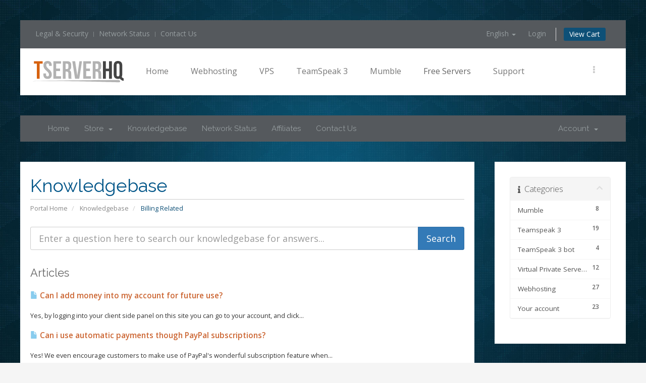

--- FILE ---
content_type: text/html; charset=utf-8
request_url: https://tserverhq.com/clients/knowledgebase/18/Billing-Related
body_size: 8970
content:
<!DOCTYPE html>
<html lang="en">
    <head>
        <meta charset="utf-8" />
        <meta http-equiv="X-UA-Compatible" content="IE=edge">
        <meta name="viewport" content="width=device-width, initial-scale=1">
        <title>Knowledgebase - TserverHQ</title>

        <!-- Styling -->
<link href="//fonts.googleapis.com/css?family=Open+Sans:300,400,600|Raleway:400,700" rel="stylesheet">
<link href="/clients/templates/tshqsix/css/all.min.css?v=c5c745" rel="stylesheet">
<link href="/clients/assets/css/font-awesome.min.css" rel="stylesheet">

<!-----------------------------Custom Additions--------------------------->
<link href="/clients/templates/tshqsix/css/overrides.css" rel="stylesheet">
<link href="/clients/templates/tshqsix/css/styles.css" rel="stylesheet">
<link href="/clients/templates/tshqsix/css/theme.css" rel="stylesheet">
<!-----------------------------Custom Additions--------------------------->

<!-- HTML5 Shim and Respond.js IE8 support of HTML5 elements and media queries -->
<!-- WARNING: Respond.js doesn't work if you view the page via file:// -->
<!--[if lt IE 9]>
  <script src="https://oss.maxcdn.com/libs/html5shiv/3.7.0/html5shiv.js"></script>
  <script src="https://oss.maxcdn.com/libs/respond.js/1.4.2/respond.min.js"></script>
<![endif]-->

<script type="text/javascript">
    var csrfToken = 'e3a9bd725c282c0548666daf0194b2b6a129d0fd',
        markdownGuide = 'Markdown Guide',
        locale = 'en',
        saved = 'saved',
        saving = 'autosaving',
        whmcsBaseUrl = "/clients",
        requiredText = 'Required',
        recaptchaSiteKey = "";
</script>

<!-----------------------------Custom JS Additions---------------------->

<script defer src="https://d3d22p1vke9wyr.cloudfront.net/assets/js/uikit-ecb573af.js" type="text/javascript"></script>
<script src="/clients/templates/tshqsix/js/autocomplete.js"></script>
<script defer src="https://d3d22p1vke9wyr.cloudfront.net/assets/js/uikit.js"></script>
<script defer src="https://d3d22p1vke9wyr.cloudfront.net/assets/js/social.js"></script>
<script defer src="https://d3d22p1vke9wyr.cloudfront.net/assets/js/theme.js"></script>

<!-- Custom Styling -->

<link rel="stylesheet" href="/clients/templates/tshqsix/css/custom.css">
<script src="/clients/templates/tshqsix/js/scripts.min.js?v=c5c745"></script>

        
        <script>
            jQuery(document).ready(function () {
                jQuery('.uk-dropdown').attr('style', 'top: 40px; left: 0px;');

                        });
        </script>

    
<!-- Dynamic Template Compatibility -->
<!-- Please update your theme to include or have a comment on the following to negate dynamic inclusion -->
<link rel="stylesheet" type="text/css" href="/clients/assets/css/fontawesome-all.min.css" />

</head>
    <body data-phone-cc-input="1">

        

                <div class="uk-container uk-container-center">
            <div class="tm-header">
                <div class="tm-toolbar uk-clearfix uk-hidden-small">

                    <div class="uk-float-left">
                        <div class="uk-panel"><ul class="uk-subnav uk-subnav-line">
                                <li><a href="/legal">Legal &amp; Security</a></li>
                                <li><a href="https://tserverhq.com/clients/serverstatus.php">Network Status</a></li>
                                <li><a href="/support">Contact Us</a></li></ul>
                        </div>
                    </div>

                    <div class="uk-float-right">
                        <div class="uk-panel">
                            <!-- Top Bar -->
                                                        <ul class="top-nav">
                            <li>
                    <a href="#" class="choose-language" data-toggle="popover" id="languageChooser">
                        English
                        <b class="caret"></b>
                    </a>
                    <div id="languageChooserContent" class="hidden">
                        <ul>
                                                            <li>
                                    <a href="/clients/knowledgebase/18/Billing-Related?language=arabic">العربية</a>
                                </li>
                                                            <li>
                                    <a href="/clients/knowledgebase/18/Billing-Related?language=azerbaijani">Azerbaijani</a>
                                </li>
                                                            <li>
                                    <a href="/clients/knowledgebase/18/Billing-Related?language=catalan">Català</a>
                                </li>
                                                            <li>
                                    <a href="/clients/knowledgebase/18/Billing-Related?language=chinese">中文</a>
                                </li>
                                                            <li>
                                    <a href="/clients/knowledgebase/18/Billing-Related?language=croatian">Hrvatski</a>
                                </li>
                                                            <li>
                                    <a href="/clients/knowledgebase/18/Billing-Related?language=czech">Čeština</a>
                                </li>
                                                            <li>
                                    <a href="/clients/knowledgebase/18/Billing-Related?language=danish">Dansk</a>
                                </li>
                                                            <li>
                                    <a href="/clients/knowledgebase/18/Billing-Related?language=dutch">Nederlands</a>
                                </li>
                                                            <li>
                                    <a href="/clients/knowledgebase/18/Billing-Related?language=english">English</a>
                                </li>
                                                            <li>
                                    <a href="/clients/knowledgebase/18/Billing-Related?language=estonian">Estonian</a>
                                </li>
                                                            <li>
                                    <a href="/clients/knowledgebase/18/Billing-Related?language=farsi">Persian</a>
                                </li>
                                                            <li>
                                    <a href="/clients/knowledgebase/18/Billing-Related?language=french">Français</a>
                                </li>
                                                            <li>
                                    <a href="/clients/knowledgebase/18/Billing-Related?language=german">Deutsch</a>
                                </li>
                                                            <li>
                                    <a href="/clients/knowledgebase/18/Billing-Related?language=hebrew">עברית</a>
                                </li>
                                                            <li>
                                    <a href="/clients/knowledgebase/18/Billing-Related?language=hungarian">Magyar</a>
                                </li>
                                                            <li>
                                    <a href="/clients/knowledgebase/18/Billing-Related?language=italian">Italiano</a>
                                </li>
                                                            <li>
                                    <a href="/clients/knowledgebase/18/Billing-Related?language=macedonian">Macedonian</a>
                                </li>
                                                            <li>
                                    <a href="/clients/knowledgebase/18/Billing-Related?language=norwegian">Norwegian</a>
                                </li>
                                                            <li>
                                    <a href="/clients/knowledgebase/18/Billing-Related?language=portuguese-br">Português</a>
                                </li>
                                                            <li>
                                    <a href="/clients/knowledgebase/18/Billing-Related?language=portuguese-pt">Português</a>
                                </li>
                                                            <li>
                                    <a href="/clients/knowledgebase/18/Billing-Related?language=romanian">Română</a>
                                </li>
                                                            <li>
                                    <a href="/clients/knowledgebase/18/Billing-Related?language=russian">Русский</a>
                                </li>
                                                            <li>
                                    <a href="/clients/knowledgebase/18/Billing-Related?language=spanish">Español</a>
                                </li>
                                                            <li>
                                    <a href="/clients/knowledgebase/18/Billing-Related?language=swedish">Svenska</a>
                                </li>
                                                            <li>
                                    <a href="/clients/knowledgebase/18/Billing-Related?language=turkish">Türkçe</a>
                                </li>
                                                            <li>
                                    <a href="/clients/knowledgebase/18/Billing-Related?language=ukranian">Українська</a>
                                </li>
                                                    </ul>
                    </div>
                </li>
                                        <li>
                    <a href="/clients/clientarea.php">Login</a>
                </li>
                                <li class="primary-action">
                    <a href="/clients/cart.php?a=view" class="btn">
                        View Cart
                    </a>
                </li>
                                </ul>
                        </div>
                    </div>

                </div>

                <nav class="tm-navbar uk-navbar">
                    <a class="tm-logo uk-float-left uk-hidden-small" href="https://tserverhq.com"><img src="/clients/templates/tshqsix/img/TSHQ_Logo_BLK.svg" width="180" height="48" alt="TserverHQ Server Hosting"></a>
                    <ul class="uk-navbar-nav uk-visible-large">
                        <li class="uk-parent" data-uk-dropdown="{'preventflip':'y'}" aria-haspopup="true" aria-expanded="false">
                            <a href="/">Home</a>
                            <div class="uk-dropdown uk-dropdown-navbar uk-dropdown-width-2">
                                <div class="uk-grid uk-dropdown-grid">
                                    <div class="uk-width-1-2">
                                        <ul class="uk-nav uk-nav-navbar">
                                            <li><a href="/home/we-beat-any-price"><i class="uk-icon-check"></i> We Beat Any Price!</a></li>
                                            <li><a href="/home/30-day-guarantee"><i class="uk-icon-check"></i> 30 day guarantee</a></li>
                                            <li><a href="/home/instant-setup"><i class="uk-icon-check"></i> Instant Setup</a></li>
                                            <li><a href="/home/verified-safe"><i class="uk-icon-check"></i> Verified Safe</a></li>
                                            <li><a href="/home/group-pay"><i class="uk-icon-check"></i> Group Pay</a></li>
                                        </ul>
                                    </div>
                                    <div class="uk-width-1-2">
                                        <ul class="uk-nav uk-nav-navbar">
                                            <li><a href="/home/increase-or-decrease-users-at-anytime"><i class="uk-icon-check"></i> Change Size Instantly</a></li>
                                            <li><a href="/home/custom-panel"><i class="uk-icon-check"></i> Custom Panels</a></li>
                                            <li><a href="#"><i class="uk-icon-check"></i> No Hidden Charges</a></li>
                                            <li><a href="/support"><i class="uk-icon-check"></i> 24 Hour Support</a></li>
                                            <li><a href="/home/sla"><i class="uk-icon-check"></i> 99.8% Uptime SLA</a></li>
                                        </ul>
                                    </div>
                                </div>
                            </div>
                        </li>
                        <li class="uk-parent" data-uk-dropdown="{'preventflip':'y'}" aria-haspopup="true" aria-expanded="false">
                            <a href="/webhosting">Webhosting</a>
                            <div class="uk-dropdown uk-dropdown-navbar uk-dropdown-width-2">
                                <div class="uk-grid uk-dropdown-grid">
                                    <div class="uk-width-1-2">
                                        <ul class="uk-nav uk-nav-navbar">
                                            <li><a href="/webhosting">Webhosting Prices</a></li>
                                            <li><a href="/webhosting/ssl-certificates">Free SSL Certificates</a></li>
                                        </ul>
                                    </div>
                                    <div class="uk-width-1-2">
                                        <ul class="uk-nav uk-nav-navbar">
                                            <li>
                                                <a href="/webhosting/free-voice-server">Free Voice Server
                                                    <div>Ts3 or Mumble!</div>
                                                </a>
                                            </li>
                                            <li>
                                                <a href="/teamspeak-3-server/teamspeak-3-no-port-service">Free Ts3 No-Port
                                                    <div>Use your domain!</div>
                                                </a>
                                            </li>
                                        </ul>
                                    </div>
                                </div>
                            </div>
                        </li>
                        <li class="uk-parent" data-uk-dropdown="{'preventflip':'y'}" aria-haspopup="true" aria-expanded="false">
                            <a href="/teamspeak-3-server/teamspeak-3-vps">VPS</a>
                            <div class="uk-dropdown uk-dropdown-navbar uk-dropdown-width-2">
                                <div class="uk-grid uk-dropdown-grid">
                                    <div class="uk-width-1-2">
                                        <ul class="uk-nav uk-nav-navbar">
                                            <li><a href="/teamspeak-3-server/teamspeak-3-vps">Voice Server VPS</a></li>
                                            <li><a href="/vps/game-server-vps">Gamer Server VPS</a></li>
                                            <li><a href="https://tserverhq.com/clients/knowledgebase/21/Virtual-Private-Servers-VPS">VPS Guides</a></li>
                                        </ul>
                                    </div>
                                    <div class="uk-width-1-2">
                                        <ul class="uk-nav uk-nav-navbar">
                                            <li><a href="/vps/fully-managed">Fully Managed Support</a></li>
                                            <li><a href="/vps/server-monitoring">Server Monitoring</a></li>
                                        </ul>
                                    </div>
                                </div>
                            </div>
                        </li>
                        <li class="uk-parent" data-uk-dropdown="{'preventflip':'y'}" aria-haspopup="true" aria-expanded="false">
                            <a href="/teamspeak-3-server">TeamSpeak 3</a>
                            <div class="uk-dropdown uk-dropdown-navbar uk-dropdown-width-2">
                                <div class="uk-grid uk-dropdown-grid">
                                    <div class="uk-width-1-2">
                                        <ul class="uk-nav uk-nav-navbar">
                                            <li><a href="/teamspeak-3-server">TeamSpeak 3 pricing</a></li>
                                            <li><a href="/teamspeak-3-server/teamspeak-for-smartphones">TeamSpeak Phone App</a></li>
                                            <li><a href="https://tserverhq.com/clients/knowledgebase/12/Teamspeak-3">TeamSpeak 3 Guides</a></li>
                                            <li><a href="https://www.teamspeak.com/downloads">TeamSpeak 3 Download</a></li>
                                        </ul>
                                    </div>
                                    <div class="uk-width-1-2">
                                        <ul class="uk-nav uk-nav-navbar">
                                            <li>
                                                <a href="/teamspeak-3-server/teamspeak-3-vps">TeamSpeak 3 VPS
                                                    <div>host your own teamspeak!</div>
                                                </a>
                                            </li>
                                            <li>
                                                <a href="/teamspeak-3-server/teamspeak-3-no-port-service">No-Port Service
                                                    <div>Never use a port again!</div>
                                                </a>
                                            </li>
                                            <li>
                                                <a href="/teamspeak-3-server/ts3-bot">TeamSpeak3 Bot
                                                    <div>Automate your server!</div>
                                                </a>
                                            </li>
                                        </ul>
                                    </div>
                                </div>
                            </div>
                        </li>
                        <li class="uk-parent" data-uk-dropdown="{'preventflip':'y'}" aria-haspopup="true" aria-expanded="false">
                            <a href="/mumble-server">Mumble</a>
                            <div class="uk-dropdown uk-dropdown-navbar uk-dropdown-width-1">
                                <div class="uk-grid uk-dropdown-grid">
                                    <div class="uk-width-1-1">
                                        <ul class="uk-nav uk-nav-navbar">
                                            <li><a href="/mumble-server">Mumble Pricing</a></li>
                                            <li><a href="https://tserverhq.com/clients/downloads/3/Download-Mumble">Mumble Download</a></li>
                                            <li><a href="/mumble-server/mumble-for-android">Mumble for Android</a></li>
                                            <li><a href="https://tserverhq.com/clients/knowledgebase/6/Mumble">Mumble Guides</a></li>
                                        </ul>
                                    </div>
                                </div>
                            </div>
                        </li>
                        <li class="uk-active"><a href="/free-servers">Free Servers</a></li>
                        <li class="uk-parent" data-uk-dropdown="{'preventflip':'y'}" aria-haspopup="true" aria-expanded="false">
                            <a href="/support">Support</a>
                            <div class="uk-dropdown uk-dropdown-navbar uk-dropdown-width-1">
                                <div class="uk-grid uk-dropdown-grid">
                                    <div class="uk-width-1-1">
                                        <ul class="uk-nav uk-nav-navbar">
                                            <li><a href="https://tserverhq.com/clients/knowledgebase">Knowledgebase</a></li>
                                            <li><a href="https://tserverhq.com/clients/supporttickets.php">View support tickets</a></li>
                                            <li><a href="https://tserverhq.com/clients/submitticket.php">Open new ticket</a></li>
                                        </ul>
                                    </div>
                                </div>
                            </div>
                        </li>
                    </ul>
                    <div class="uk-navbar-flip">
                        <div class="uk-flex uk-flex-middle uk-navbar-content tm-navbar-more uk-visible-large" data-uk-dropdown="{mode:'click'}">
                            <a class="uk-link-reset"></a>
                            <div class="uk-dropdown uk-dropdown-flip">
                                <div class="">
                                    <h3 class="uk-panel-title">Login Areas</h3>
                                    <div class="uk-grid">
                                        <div class="uk-width-1-1">
                                            <ul class="uk-nav uk-nav-navbar">
                                                <li><a href="https://tserverhq.com/clients/clientarea.php">Billing & Support Area</a></li>
                                                <li class="uk-nav-header">Products</li>
                                                <li>
                                                    <a href="https://tserverhq.com/clients/clientarea.php?action=services">Webhosting
                                                        <div class="uk-text-small uk-text-muted">or yourdomain.com/cpanel</div>
                                                    </a>
                                                </li>
                                                <li>
                                                    <a href="https://server.tserverhq.com">Voice Control Panel
                                                        <div class="uk-text-small uk-text-muted">For all voice server types.</div>
                                                    </a>
                                                </li>
                                                <li>
                                                    <a href="https://tserverhq.com/bot">TS3 Bot</a>
                                                    <div class="uk-text-small uk-text-muted">TeamSpeak 3 Bot Login.</div>
                                                </li>
                                            </ul>
                                        </div>
                                    </div>
                                </div>
                            </div>
                        </div>
                    </div>
                    <a href="#offcanvas" class="uk-navbar-toggle uk-navbar-flip uk-padding-remove uk-hidden-large" data-uk-offcanvas=""></a>
                    <div class="uk-navbar-content uk-padding-remove uk-visible-small">
                        <a class="tm-logo-small uk-float-left" href="https://tserverhq.com">
                            <img src="/clients/templates/tshqsix/img/TSHQ_Logo_BLK.svg" width="160" height="39" alt="TserverHQ Hosting">
                        </a>
                    </div>
                </nav>
            </div>

            <section id="main-menu">

                <nav id="nav" class="navku navbar navbar-default navbar-main tm-toolbar uk-clearfix" role="navigation" style="margin-top:40px;border-radius: 0px;">
                    <div class="">
                        <!-- Brand and toggle get grouped for better mobile display -->
                        <div class="navbar-header">
                            <button type="button" class="navbar-toggle" data-toggle="collapse" data-target="#primary-nav">
                                <span class="sr-only">Toggle navigation</span>
                                <span class="icon-bar"></span>
                                <span class="icon-bar"></span>
                                <span class="icon-bar"></span>
                            </button>
                        </div>

                        <!-- Collect the nav links, forms, and other content for toggling -->
                        <div class="collapse navbar-collapse" id="primary-nav">

                            <ul class="nav navbar-nav">

                                    <li menuItemName="Home" class="" id="Primary_Navbar-Home">
        <a href="/clients/index.php">
                        Home
                                </a>
            </li>
    <li menuItemName="Store" class="dropdown" id="Primary_Navbar-Store">
        <a class="dropdown-toggle" data-toggle="dropdown" href="#">
                        Store
                        &nbsp;<b class="caret"></b>        </a>
                    <ul class="dropdown-menu">
                            <li menuItemName="Browse Products Services" id="Primary_Navbar-Store-Browse_Products_Services">
                    <a href="/clients/cart.php">
                                                Browse All
                                            </a>
                </li>
                            <li menuItemName="Shop Divider 1" class="nav-divider" id="Primary_Navbar-Store-Shop_Divider_1">
                    <a href="">
                                                -----
                                            </a>
                </li>
                            <li menuItemName="Voice Servers" id="Primary_Navbar-Store-Voice_Servers">
                    <a href="/clients/cart.php?gid=4">
                                                Voice Servers
                                            </a>
                </li>
                            <li menuItemName="Web Hosting" id="Primary_Navbar-Store-Web_Hosting">
                    <a href="/clients/cart.php?gid=5">
                                                Web Hosting
                                            </a>
                </li>
                            <li menuItemName="Bots" id="Primary_Navbar-Store-Bots">
                    <a href="/clients/cart.php?gid=7">
                                                Bots
                                            </a>
                </li>
                            <li menuItemName="SSL Certificates" id="Primary_Navbar-Store-SSL_Certificates">
                    <a href="/clients/cart.php?gid=6">
                                                SSL Certificates
                                            </a>
                </li>
                            <li menuItemName="VPS / Dedicated" id="Primary_Navbar-Store-VPS___Dedicated">
                    <a href="/clients/cart.php?gid=8">
                                                VPS / Dedicated
                                            </a>
                </li>
                            <li menuItemName="Register a New Domain" id="Primary_Navbar-Store-Register_a_New_Domain">
                    <a href="/clients/cart.php?a=add&domain=register">
                                                Register a New Domain
                                            </a>
                </li>
                            <li menuItemName="Transfer a Domain to Us" id="Primary_Navbar-Store-Transfer_a_Domain_to_Us">
                    <a href="/clients/cart.php?a=add&domain=transfer">
                                                Transfer Domains to Us
                                            </a>
                </li>
                        </ul>
            </li>
    <li menuItemName="Knowledgebase" class="" id="Primary_Navbar-Knowledgebase">
        <a href="/clients/knowledgebase">
                        Knowledgebase
                                </a>
            </li>
    <li menuItemName="Network Status" class="" id="Primary_Navbar-Network_Status">
        <a href="/clients/serverstatus.php">
                        Network Status
                                </a>
            </li>
    <li menuItemName="Affiliates" class="" id="Primary_Navbar-Affiliates">
        <a href="/clients/affiliates.php">
                        Affiliates
                                </a>
            </li>
    <li menuItemName="Contact Us" class="" id="Primary_Navbar-Contact_Us">
        <a href="/clients/contact.php">
                        Contact Us
                                </a>
            </li>

                            </ul>

                            <ul class="nav navbar-nav navbar-right">

                                    <li menuItemName="Account" class="dropdown" id="Secondary_Navbar-Account">
        <a class="dropdown-toggle" data-toggle="dropdown" href="#">
                        Account
                        &nbsp;<b class="caret"></b>        </a>
                    <ul class="dropdown-menu">
                            <li menuItemName="Login" id="Secondary_Navbar-Account-Login">
                    <a href="/clients/clientarea.php">
                                                Login
                                            </a>
                </li>
                            <li menuItemName="Divider" class="nav-divider" id="Secondary_Navbar-Account-Divider">
                    <a href="">
                                                -----
                                            </a>
                </li>
                            <li menuItemName="Forgot Password?" id="Secondary_Navbar-Account-Forgot_Password?">
                    <a href="/clients/password/reset/begin">
                                                Forgot Password?
                                            </a>
                </li>
                        </ul>
            </li>

                            </ul>

                        </div><!-- /.navbar-collapse -->
                    </div>
                </nav>

            </section>

            
            
            <section id="main-body" class="container" style="margin:0px;padding:0px;width:100%;background: transparent;">
                <div id="tm-middle" class="tm-middle uk-grid" data-uk-grid-match="" data-uk-grid-margin="" >
                    <div class="tm-main uk-width-medium-3-4 uk-row-first" style="margin-top:40px;padding-left: 0px; " >
                        <main  class="tm-content" id="tm-content" style="background: #ffffff;padding:20px;">

                                                                                                <div class="header-lined">
    <h1>Knowledgebase</h1>
    <ol class="breadcrumb">
            <li>
            <a href="https://tserverhq.com/clients">            Portal Home
            </a>        </li>
            <li>
            <a href="/clients/knowledgebase">            Knowledgebase
            </a>        </li>
            <li class="active">
                        Billing Related
                    </li>
    </ol>
</div>
                                                                                        




                            

<form role="form" method="post" action="/clients/knowledgebase/search">
<input type="hidden" name="token" value="e3a9bd725c282c0548666daf0194b2b6a129d0fd" />
    <div class="input-group input-group-lg kb-search">
        <input type="text"  id="inputKnowledgebaseSearch" name="search" class="form-control" placeholder="Enter a question here to search our knowledgebase for answers..." value="" />
        <span class="input-group-btn">
            <input type="submit" id="btnKnowledgebaseSearch" class="btn btn-primary btn-input-padded-responsive" value="Search" />
        </span>
    </div>
</form>


            <h2>Articles</h2>
    
    <div class="kbarticles">
                    <a href="/clients/knowledgebase/83/Can-I-add-money-into-my-account-for-future-use.html">
                <span class="glyphicon glyphicon-file"></span>&nbsp;Can I add money into my account for future use?
            </a>
                        <p>Yes, by logging into your client side panel on this site you can go to your account, and click...</p>
                    <a href="/clients/knowledgebase/84/Can-i-use-automatic-payments-though-PayPal-subscriptions.html">
                <span class="glyphicon glyphicon-file"></span>&nbsp;Can i use automatic payments though PayPal subscriptions?
            </a>
                        <p>Yes! We even encourage customers to make use of PayPal&#039;s wonderful subscription feature when...</p>
                    <a href="/clients/knowledgebase/21/Cancellation-Types.html">
                <span class="glyphicon glyphicon-file"></span>&nbsp;Cancellation Types
            </a>
                        <p>There are 2 different cancellation types:

End of Billing Period
Immediate

End of Billing...</p>
                    <a href="/clients/knowledgebase/114/How-much-do-I-get-back-when-taking-advantage-of-the-30-day-return-policy.html">
                <span class="glyphicon glyphicon-file"></span>&nbsp;How much do I get back when taking advantage of the 30 day return policy?
            </a>
                        <p>That highly depends. According to your agreed Terms of Service(TOS) we don&#039;t offer full...</p>
                    <a href="/clients/knowledgebase/94/I-donandsharp039t-have-enough-to-pay-for-my-server-anymore.-What-should-I-do.html">
                <span class="glyphicon glyphicon-file"></span>&nbsp;I don&#039;t have enough to pay for my server anymore. What should I do?
            </a>
                        <p>We have a few solutions to this. If you have run out of cash to use your server try having your...</p>
                    <a href="/clients/knowledgebase/25/I-want-to-cancel-my-service-how-do-I-do-this.html">
                <span class="glyphicon glyphicon-file"></span>&nbsp;I want to cancel my service, how do I do this?
            </a>
                        <p>If you think there may be something wrong with your service or invoice we would be happy to help...</p>
                    <a href="/clients/knowledgebase/80/My-Server-was-suspended-why.html">
                <span class="glyphicon glyphicon-file"></span>&nbsp;My Server was suspended, why?
            </a>
                        <p>If your server was suspended, it usually is because of lack of payment. The exact reason will be...</p>
                    <a href="/clients/knowledgebase/116/My-order-was-marked-as-fraud-help.html">
                <span class="glyphicon glyphicon-file"></span>&nbsp;My order was marked as fraud, help!
            </a>
                        <p>The act of Fraud is rampant throughout the voice hosting industry and any other service that...</p>
                    <a href="/clients/knowledgebase/98/What-are-the-differences-in-my-Payment-options.html">
                <span class="glyphicon glyphicon-file"></span>&nbsp;What are the differences in my Payment options?
            </a>
                        <p>

FeaturesCredit/Debit CardPayPal

Third Party




Integrated into your client area...</p>
                    <a href="/clients/knowledgebase/23/What-is-Paypal-and-is-it-secure.html">
                <span class="glyphicon glyphicon-file"></span>&nbsp;What is Paypal and is it secure?
            </a>
                        <p>PayPal is an e-commerce business allowing money to be sent and received through the Internet,...</p>
                    <a href="/clients/knowledgebase/1/What-is-Pro-Rata-or-Prorate.html">
                <span class="glyphicon glyphicon-file"></span>&nbsp;What is Pro Rata / Prorate?
            </a>
                        <p>Prorata Billing allows you to pay your balance on a fixed day of the month for products/services...</p>
                    <a href="/clients/knowledgebase/96/Why-does-PayPal-keep-sending-you-payments-when-I-have-enough-credits.html">
                <span class="glyphicon glyphicon-file"></span>&nbsp;Why does PayPal keep sending you payments when I have enough credits?
            </a>
                        <p>PayPal subscriptions will send us payments whether there are credits in your account or not. We...</p>
                    <a href="/clients/knowledgebase/95/Why-was-my-Credit-Card-declined.html">
                <span class="glyphicon glyphicon-file"></span>&nbsp;Why was my Credit Card declined?
            </a>
                        <p>Every payment, and every purchase with our credit card billing is sent through a series of...</p>
                    <a href="/clients/knowledgebase/81/the-system-says-I-have-credit-in-my-account-what-does-this-mean.html">
                <span class="glyphicon glyphicon-file"></span>&nbsp;the system says I have credit in my account, what does this mean?
            </a>
                        <p>A credit on your account are additional funds that have been sent to us, other than just paying...</p>
            </div>






</main>
</div>
<aside class="tm-sidebar-a uk-width-medium-1-4" style="margin-top:40px;">
            <div class="uk-panel uk-panel-box">
                <div menuItemName="Support Knowledgebase Categories" class="panel panel-sidebar panel-sidebar hidden-sm hidden-xs">
        <div class="panel-heading">
            <h3 class="panel-title">
                <i class="fas fa-info"></i>&nbsp;                Categories
                                <i class="fas fa-chevron-up panel-minimise pull-right"></i>
            </h3>
        </div>
                            <div class="list-group" style="display:block;">
                                                            <a menuItemName="Support Knowledgebase Category 6" href="/clients/knowledgebase/6/Mumble" class="list-group-item" id="Primary_Sidebar-Support_Knowledgebase_Categories-Support_Knowledgebase_Category_6" style="display:block;">
                            <span class="badge">8</span>                                                        <div class="truncate">Mumble</div>
                        </a>
                                                                                <a menuItemName="Support Knowledgebase Category 12" href="/clients/knowledgebase/12/Teamspeak-3" class="list-group-item" id="Primary_Sidebar-Support_Knowledgebase_Categories-Support_Knowledgebase_Category_12" style="display:block;">
                            <span class="badge">19</span>                                                        <div class="truncate">Teamspeak 3</div>
                        </a>
                                                                                <a menuItemName="Support Knowledgebase Category 20" href="/clients/knowledgebase/20/TeamSpeak-3-bot" class="list-group-item" id="Primary_Sidebar-Support_Knowledgebase_Categories-Support_Knowledgebase_Category_20" style="display:block;">
                            <span class="badge">4</span>                                                        <div class="truncate">TeamSpeak 3 bot</div>
                        </a>
                                                                                <a menuItemName="Support Knowledgebase Category 21" href="/clients/knowledgebase/21/Virtual-Private-Servers-VPS" class="list-group-item" id="Primary_Sidebar-Support_Knowledgebase_Categories-Support_Knowledgebase_Category_21" style="display:block;">
                            <span class="badge">12</span>                                                        <div class="truncate">Virtual Private Servers (VPS)</div>
                        </a>
                                                                                <a menuItemName="Support Knowledgebase Category 23" href="/clients/knowledgebase/23/Webhosting" class="list-group-item" id="Primary_Sidebar-Support_Knowledgebase_Categories-Support_Knowledgebase_Category_23" style="display:block;">
                            <span class="badge">27</span>                                                        <div class="truncate">Webhosting</div>
                        </a>
                                                                                <a menuItemName="Support Knowledgebase Category 2" href="/clients/knowledgebase/2/Your-account" class="list-group-item" id="Primary_Sidebar-Support_Knowledgebase_Categories-Support_Knowledgebase_Category_2" style="display:block;">
                            <span class="badge">23</span>                                                        <div class="truncate">Your account</div>
                        </a>
                                                </div>
                    </div>
                    <div class="panel hidden-lg hidden-md panel-default">
            <div class="panel-heading">
                <h3 class="panel-title">
                    <i class="fas fa-info"></i>&nbsp;                    Categories
                                    </h3>
            </div>
            <div class="panel-body" style="display:block;">
                <form role="form">
                    <select class="form-control" onchange="selectChangeNavigate(this)">
                                                    <option menuItemName="Support Knowledgebase Category 6" value="/clients/knowledgebase/6/Mumble" class="list-group-item" >
                                <div class="truncate">Mumble</div>
                                (8)                            </option>
                                                    <option menuItemName="Support Knowledgebase Category 12" value="/clients/knowledgebase/12/Teamspeak-3" class="list-group-item" >
                                <div class="truncate">Teamspeak 3</div>
                                (19)                            </option>
                                                    <option menuItemName="Support Knowledgebase Category 20" value="/clients/knowledgebase/20/TeamSpeak-3-bot" class="list-group-item" >
                                <div class="truncate">TeamSpeak 3 bot</div>
                                (4)                            </option>
                                                    <option menuItemName="Support Knowledgebase Category 21" value="/clients/knowledgebase/21/Virtual-Private-Servers-VPS" class="list-group-item" >
                                <div class="truncate">Virtual Private Servers (VPS)</div>
                                (12)                            </option>
                                                    <option menuItemName="Support Knowledgebase Category 23" value="/clients/knowledgebase/23/Webhosting" class="list-group-item" >
                                <div class="truncate">Webhosting</div>
                                (27)                            </option>
                                                    <option menuItemName="Support Knowledgebase Category 2" value="/clients/knowledgebase/2/Your-account" class="list-group-item" >
                                <div class="truncate">Your account</div>
                                (23)                            </option>
                                            </select>
                </form>
            </div>
                    </div>
            </div>
                <div class="uk-panel uk-panel-box">
                <div menuItemName="Support" class="panel panel-sidebar panel-sidebar">
        <div class="panel-heading">
            <h3 class="panel-title">
                <i class="far fa-life-ring"></i>&nbsp;                Support
                                <i class="fas fa-chevron-up panel-minimise pull-right"></i>
            </h3>
        </div>
                            <div class="list-group" style="display:block;">
                                                            <a menuItemName="Support Tickets" href="/clients/supporttickets.php" class="list-group-item" id="Secondary_Sidebar-Support-Support_Tickets" style="display:block;">
                                                        <i class="fas fa-ticket-alt fa-fw"></i>&nbsp;                            My Support Tickets
                        </a>
                                                                                <a menuItemName="Announcements" href="/clients/announcements" class="list-group-item" id="Secondary_Sidebar-Support-Announcements" style="display:block;">
                                                        <i class="fas fa-list fa-fw"></i>&nbsp;                            Announcements
                        </a>
                                                                                <a menuItemName="Knowledgebase" href="/clients/knowledgebase" class="list-group-item active" id="Secondary_Sidebar-Support-Knowledgebase" style="display:block;">
                                                        <i class="fas fa-info-circle fa-fw"></i>&nbsp;                            Knowledgebase
                        </a>
                                                                                <a menuItemName="Downloads" href="/clients/download" class="list-group-item" id="Secondary_Sidebar-Support-Downloads" style="display:block;">
                                                        <i class="fas fa-download fa-fw"></i>&nbsp;                            Downloads
                        </a>
                                                                                <a menuItemName="Network Status" href="/clients/serverstatus.php" class="list-group-item" id="Secondary_Sidebar-Support-Network_Status" style="display:block;">
                                                        <i class="fas fa-rocket fa-fw"></i>&nbsp;                            Network Status
                        </a>
                                                                                <a menuItemName="Open Ticket" href="/clients/submitticket.php" class="list-group-item" id="Secondary_Sidebar-Support-Open_Ticket" style="display:block;">
                                                        <i class="fas fa-comments fa-fw"></i>&nbsp;                            Open Ticket
                        </a>
                                                </div>
                    </div>
            </div>
    </aside>
</div>
</section>






    <footer id="tm-footer" class="tm-footer tm-footer-margin-top" style="margin-top: 40px;">
        <div class="uk-panel uk-panel-space uk-text-center">
            <a class="tm-totop-scroller uk-link-reset" data-uk-smooth-scroll="" href="#"></a>

            <div class="uk-panel">
                <div>
                    <img class="uk-margin-bottom" src="https://d3d22p1vke9wyr.cloudfront.net/images/TSHQ_Logo_WHT.svg" width="150" height="41" alt="TserverHQ TeamSpeak 3 Servers">
                    <br>Copyright &copy; 2026 TserverHQ All rights reserved.<br>TserverHQ is a wholly owned subsidiary of Invictus International
                </div></div>
        </div>
    </footer>
</div>

<div id="offcanvas" class="uk-offcanvas">
    <div class="uk-offcanvas-bar uk-offcanvas-bar-flip">
        <ul class="uk-nav uk-nav-offcanvas">
            <li class="uk-parent">
                <a href="/">Home</a>
                <ul class="uk-nav-sub">
                    <li><a href="/home/we-beat-any-price"><i class="uk-icon-check"></i> We Beat Any Price!</a></li>
                    <li><a href="/home/30-day-guarantee"><i class="uk-icon-check"></i> 30 day guarantee</a></li>
                    <li><a href="/home/instant-setup"><i class="uk-icon-check"></i> Instant Setup</a></li>
                    <li><a href="/home/verified-safe"><i class="uk-icon-check"></i> Verified Safe</a></li>
                    <li><a href="/home/group-pay"><i class="uk-icon-check"></i> Group Pay</a></li>
                    <li><a href="/home/increase-or-decrease-users-at-anytime"><i class="uk-icon-check"></i> Change Size Instantly</a></li>
                    <li><a href="/home/custom-panel"><i class="uk-icon-check"></i> Custom Panels</a></li>
                    <li><a href="#"><i class="uk-icon-check"></i> No Hidden Charges</a></li>
                    <li><a href="/support"><i class="uk-icon-check"></i> 24 Hour Support</a></li>
                    <li><a href="/home/sla"><i class="uk-icon-check"></i> 99.8% Uptime SLA</a></li>
                </ul>
            </li>
            <li class="uk-parent">
                <a href="/webhosting">Webhosting</a>
                <ul class="uk-nav-sub">
                    <li><a href="/webhosting">Webhosting Prices</a></li>
                    <li><a href="/webhosting/ssl-certificates">Free SSL Certificates</a></li>
                    <li>
                        <a href="/webhosting/free-voice-server">Free Voice Server</a>
                        <div>
                            Ts3 or Mumble!
                        </div>
                    </li>
                    <li>
                        <a href="/teamspeak-3-server/teamspeak-3-no-port-service">Free Ts3 No-Port</a>
                        <div>
                            Use your domain!
                        </div>
                    </li>
                </ul>
            </li>
            <li class="uk-parent">
                <a href="/teamspeak-3-server/teamspeak-3-vps">VPS</a>
                <ul class="uk-nav-sub">
                    <li><a href="/teamspeak-3-server/teamspeak-3-vps">Voice Server VPS</a></li>
                    <li><a href="/vps/game-server-vps">Gamer Server VPS</a></li>
                    <li><a href="https://tserverhq.com/clients/knowledgebase/21/Virtual-Private-Servers-VPS">VPS Guides</a></li>
                    <li><a href="/vps/fully-managed">Fully Managed Support</a></li>
                    <li><a href="/vps/server-monitoring">Server Monitoring</a></li>
                </ul>
            </li>
            <li class="uk-parent">
                <a href="/teamspeak-3-server">TeamSpeak 3</a>
                <ul class="uk-nav-sub">
                    <li><a href="/teamspeak-3-server">TeamSpeak 3 pricing</a></li>
                    <li><a href="/teamspeak-3-server/teamspeak-for-smartphones">TeamSpeak Phone App</a></li>
                    <li><a href="https://tserverhq.com/clients/knowledgebase/12/Teamspeak-3">TeamSpeak 3 Guides</a></li>
                    <li><a href="https://www.teamspeak.com/downloads">TeamSpeak 3 Download</a></li>
                    <li>
                        <a href="/teamspeak-3-server/teamspeak-3-vps">TeamSpeak 3 VPS</a>
                        <div>
                            host your own teamspeak!
                        </div>
                    </li>
                    <li>
                        <a href="/teamspeak-3-server/teamspeak-3-no-port-service">No-Port Service</a>
                        <div>
                            Never use a port again!
                        </div>
                    </li>
                    <li>
                        <a href="/teamspeak-3-server/ts3-bot">TeamSpeak3 Bot</a>
                        <div>
                            Automate your server!
                        </div>
                    </li>
                </ul>
            </li>
            <li class="uk-parent">
                <a href="/mumble-server">Mumble</a>
                <ul class="uk-nav-sub">
                    <li><a href="/mumble-server">Mumble Pricing</a></li>
                    <li><a href="https://tserverhq.com/clients/downloads/3/Download-Mumble">Mumble Download</a></li>
                    <li><a href="/mumble-server/mumble-for-android">Mumble for Android</a></li>
                    <li><a href="https://tserverhq.com/clients/knowledgebase/6/Mumble">Mumble Guides</a></li>
                </ul>
            </li>
            <li class="uk-active"><a href="/free-servers">Free Servers</a></li>
            <li class="uk-parent">
                <a href="/support">Support</a>
                <ul class="uk-nav-sub">
                    <li><a href="https://tserverhq.com/clients/knowledgebase">Knowledgebase</a></li>
                    <li><a href="https://tserverhq.com/clients/supporttickets.php">View support tickets</a></li>
                    <li><a href="https://tserverhq.com/clients/submitticket.php">Open new ticket</a></li>
                </ul>
            </li>
        </ul>
        <div class="uk-panel">
            <form id="search-122-5af3c3a72d9c5" class="uk-search" action="/free-servers" method="post" name="search-122-5af3c3a72d9c5">
<input type="hidden" name="token" value="e3a9bd725c282c0548666daf0194b2b6a129d0fd" />
                <input class="uk-search-field" type="text" name="searchword" placeholder="search..."> <input type="hidden" name="task" value="search"> <input type="hidden" name="option" value="com_search"> <input type="hidden" name="Itemid" value="152">
            </form>
        </div>
    </div>
</div>

<div id="fullpage-overlay" class="hidden">
    <div class="outer-wrapper">
        <div class="inner-wrapper">
            <img src="/clients/assets/img/overlay-spinner.svg">
            <br>
            <span class="msg"></span>
        </div>
    </div>
</div>

<div class="modal system-modal fade" id="modalAjax" tabindex="-1" role="dialog" aria-hidden="true">
    <div class="modal-dialog">
        <div class="modal-content panel-primary">
            <div class="modal-header panel-heading">
                <button type="button" class="close" data-dismiss="modal">
                    <span aria-hidden="true">&times;</span>
                    <span class="sr-only">Close</span>
                </button>
                <h4 class="modal-title"></h4>
            </div>
            <div class="modal-body panel-body">
                Loading...
            </div>
            <div class="modal-footer panel-footer">
                <div class="pull-left loader">
                    <i class="fas fa-circle-notch fa-spin"></i>
                    Loading...
                </div>
                <button type="button" class="btn btn-default" data-dismiss="modal">
                    Close
                </button>
                <button type="button" class="btn btn-primary modal-submit">
                    Submit
                </button>
            </div>
        </div>
    </div>
</div>

<form action="#" id="frmGeneratePassword" class="form-horizontal">
    <div class="modal fade" id="modalGeneratePassword">
        <div class="modal-dialog">
            <div class="modal-content panel-primary">
                <div class="modal-header panel-heading">
                    <button type="button" class="close" data-dismiss="modal" aria-label="Close"><span aria-hidden="true">&times;</span></button>
                    <h4 class="modal-title">
                        Generate Password
                    </h4>
                </div>
                <div class="modal-body">
                    <div class="alert alert-danger hidden" id="generatePwLengthError">
                        Please enter a number between 8 and 64 for the password length
                    </div>
                    <div class="form-group">
                        <label for="generatePwLength" class="col-sm-4 control-label">Password Length</label>
                        <div class="col-sm-8">
                            <input type="number" min="8" max="64" value="12" step="1" class="form-control input-inline input-inline-100" id="inputGeneratePasswordLength">
                        </div>
                    </div>
                    <div class="form-group">
                        <label for="generatePwOutput" class="col-sm-4 control-label">Generated Password</label>
                        <div class="col-sm-8">
                            <input type="text" class="form-control" id="inputGeneratePasswordOutput">
                        </div>
                    </div>
                    <div class="row">
                        <div class="col-sm-8 col-sm-offset-4">
                            <button type="submit" class="btn btn-default btn-sm">
                                <i class="fas fa-plus fa-fw"></i>
                                Generate new password
                            </button>
                            <button type="button" class="btn btn-default btn-sm copy-to-clipboard" data-clipboard-target="#inputGeneratePasswordOutput">
                                <img src="/clients/assets/img/clippy.svg" alt="Copy to clipboard" width="15">
                                
                            </button>
                        </div>
                    </div>
                </div>
                <div class="modal-footer">
                    <button type="button" class="btn btn-default" data-dismiss="modal">
                        Close
                    </button>
                    <button type="button" class="btn btn-primary" id="btnGeneratePasswordInsert" data-clipboard-target="#inputGeneratePasswordOutput">
                        Copy to clipboard & Insert
                    </button>
                </div>
            </div>
        </div>
    </div>
</form>



</body>
</html>


--- FILE ---
content_type: image/svg+xml
request_url: https://tserverhq.com/clients/templates/tshqsix/img/TSHQ_Logo_BLK.svg
body_size: 1016
content:
<?xml version="1.0" encoding="UTF-8"?>
<!-- Generator: Adobe Illustrator 16.0.0, SVG Export Plug-In . SVG Version: 6.00 Build 0)  -->
<!DOCTYPE svg PUBLIC "-//W3C//DTD SVG 1.1//EN" "http://www.w3.org/Graphics/SVG/1.1/DTD/svg11.dtd">
<svg version="1.1" id="Layer_1" xmlns="http://www.w3.org/2000/svg" xmlns:xlink="http://www.w3.org/1999/xlink" x="0px" y="0px" width="500px" height="120.651px" viewBox="0 0 500 120.651" enable-background="new 0 0 500 120.651" xml:space="preserve">
<g>
	<g>
		<g>
			<path fill="#B2B2B2" d="M480.991,113.773c0,3.798-4.795,6.877-10.712,6.877c-5.914,0-330.699-10.619-470.279-6.877     c0-3.798,464.365-6.877,470.279-6.877C476.196,106.896,480.991,109.975,480.991,113.773z"/>
		</g>
	</g>
</g>
<path fill="#D6610E" d="M5.951,1.127h47.88v14.082H37.636v84.497H22.146V15.209H5.951V1.127z"/>
<path fill="#B2B2B2" d="M81.435,0c15.069,0,22.814,9.013,22.814,24.786v3.098H89.603V23.8c0-7.042-2.817-9.717-7.746-9.717  c-4.929,0-7.745,2.675-7.745,9.717c0,20.279,30.277,24.082,30.277,52.247c0,15.772-7.886,24.785-23.096,24.785  c-15.209,0-23.096-9.013-23.096-24.785v-6.056h14.646v7.042c0,7.041,3.098,9.576,8.026,9.576c4.93,0,8.027-2.535,8.027-9.576  c0-20.279-30.278-24.082-30.278-52.247C58.621,9.013,66.366,0,81.435,0z"/>
<path fill="#B2B2B2" d="M128.756,42.671h21.265v14.083h-21.265v28.869h26.757v14.083h-42.248V1.127h42.248v14.082h-26.757V42.671z"/>
<path fill="#B2B2B2" d="M197.482,99.706c-0.845-2.535-1.408-4.084-1.408-12.111V72.103c0-9.153-3.098-12.533-10.14-12.533h-5.351  v40.136h-15.491V1.127h23.376c16.055,0,22.955,7.464,22.955,22.673v7.746c0,10.14-3.239,16.758-10.139,19.997  c7.746,3.239,10.28,10.703,10.28,20.984v15.209c0,4.788,0.141,8.309,1.69,11.97H197.482z M180.583,15.209v30.278h6.055  c5.774,0,9.295-2.535,9.295-10.421v-9.717c0-7.042-2.394-10.14-7.886-10.14H180.583z"/>
<path fill="#B2B2B2" d="M244.803,81.539l11.83-80.412h14.224l-15.209,98.579h-23.096L217.342,1.127h15.631L244.803,81.539z"/>
<path fill="#B2B2B2" d="M293.532,42.671h21.265v14.083h-21.265v28.869h26.757v14.083h-42.249V1.127h42.249v14.082h-26.757V42.671z"/>
<path fill="#B2B2B2" d="M362.258,99.706c-0.845-2.535-1.408-4.084-1.408-12.111V72.103c0-9.153-3.099-12.533-10.14-12.533h-5.351  v40.136h-15.491V1.127h23.377C369.3,1.127,376.2,8.591,376.2,23.8v7.746c0,10.14-3.239,16.758-10.139,19.997  c7.745,3.239,10.28,10.703,10.28,20.984v15.209c0,4.788,0.141,8.309,1.689,11.97H362.258z M345.359,15.209v30.278h6.055  c5.774,0,9.294-2.535,9.294-10.421v-9.717c0-7.042-2.394-10.14-7.886-10.14H345.359z"/>
<path fill="#444444" d="M401.975,99.706h-15.492V1.127h15.492v42.248h17.603V1.127h15.772v98.579h-15.772V57.458h-17.603V99.706z"/>
<path fill="#444444" d="M445.352,24.786C445.352,9.013,453.661,0,468.871,0c15.209,0,23.518,9.013,23.518,24.786v51.261  c0,5.492-0.985,10.139-2.958,13.8c0.704,1.831,6.627,7.46,9.162,7.46H500v13.801h-2.111c-6.901,0-16.063-7.882-18.175-12.107  c-3.097,1.126-6.759,1.83-10.843,1.83c-15.21,0-23.519-9.013-23.519-24.785V24.786z M460.843,77.033  c0,7.041,3.098,9.717,8.027,9.717c4.929,0,8.026-2.676,8.026-9.717V23.8c0-7.042-3.098-9.717-8.026-9.717  c-4.93,0-8.027,2.675-8.027,9.717V77.033z"/>
</svg>

--- FILE ---
content_type: image/svg+xml
request_url: https://d3d22p1vke9wyr.cloudfront.net/images/TSHQ_Logo_WHT.svg
body_size: 1180
content:
<?xml version="1.0" encoding="utf-8"?>
<!-- Generator: Adobe Illustrator 16.0.0, SVG Export Plug-In . SVG Version: 6.00 Build 0)  -->
<!DOCTYPE svg PUBLIC "-//W3C//DTD SVG 1.1//EN" "http://www.w3.org/Graphics/SVG/1.1/DTD/svg11.dtd">
<svg version="1.1" id="Layer_1" xmlns="http://www.w3.org/2000/svg" xmlns:xlink="http://www.w3.org/1999/xlink" x="0px" y="0px"
	 width="500px" height="120.651px" viewBox="0 0 500 120.651" enable-background="new 0 0 500 120.651" xml:space="preserve">
<g>
	<g>
		<g>
			<path fill="#B2B2B2" d="M480.991,113.773c0,3.798-4.795,6.877-10.712,6.877c-5.914,0-330.699-10.619-470.279-6.877
				c0-3.798,464.365-6.877,470.279-6.877C476.196,106.896,480.991,109.975,480.991,113.773z"/>
		</g>
	</g>
</g>
<path fill="#FFFFFF" d="M5.951,1.127h47.88v14.082H37.636v84.497H22.146V15.209H5.951V1.127z"/>
<path fill="#B2B2B2" d="M81.435,0c15.069,0,22.814,9.013,22.814,24.786v3.098H89.603V23.8c0-7.042-2.817-9.717-7.746-9.717
	c-4.929,0-7.745,2.675-7.745,9.717c0,20.279,30.277,24.082,30.277,52.247c0,15.772-7.886,24.785-23.096,24.785
	c-15.209,0-23.096-9.013-23.096-24.785v-6.056h14.646v7.042c0,7.041,3.098,9.576,8.026,9.576c4.93,0,8.027-2.535,8.027-9.576
	c0-20.279-30.278-24.082-30.278-52.247C58.621,9.013,66.366,0,81.435,0z"/>
<path fill="#B2B2B2" d="M128.756,42.671h21.265v14.083h-21.265v28.869h26.757v14.083h-42.248V1.127h42.248v14.082h-26.757V42.671z"
	/>
<path fill="#B2B2B2" d="M197.482,99.706c-0.845-2.535-1.408-4.084-1.408-12.111V72.103c0-9.153-3.098-12.533-10.14-12.533h-5.351
	v40.136h-15.491V1.127h23.376c16.055,0,22.955,7.464,22.955,22.673v7.746c0,10.14-3.239,16.758-10.139,19.997
	c7.746,3.239,10.28,10.703,10.28,20.984v15.209c0,4.788,0.141,8.309,1.69,11.97H197.482z M180.583,15.209v30.278h6.055
	c5.774,0,9.295-2.535,9.295-10.421v-9.717c0-7.042-2.394-10.14-7.886-10.14H180.583z"/>
<path fill="#B2B2B2" d="M244.803,81.539l11.83-80.412h14.224l-15.209,98.579h-23.096L217.342,1.127h15.631L244.803,81.539z"/>
<path fill="#B2B2B2" d="M293.532,42.671h21.265v14.083h-21.265v28.869h26.757v14.083h-42.249V1.127h42.249v14.082h-26.757V42.671z"
	/>
<path fill="#B2B2B2" d="M362.258,99.706c-0.845-2.535-1.408-4.084-1.408-12.111V72.103c0-9.153-3.099-12.533-10.14-12.533h-5.351
	v40.136h-15.491V1.127h23.377C369.3,1.127,376.2,8.591,376.2,23.8v7.746c0,10.14-3.239,16.758-10.139,19.997
	c7.745,3.239,10.28,10.703,10.28,20.984v15.209c0,4.788,0.141,8.309,1.689,11.97H362.258z M345.359,15.209v30.278h6.055
	c5.774,0,9.294-2.535,9.294-10.421v-9.717c0-7.042-2.394-10.14-7.886-10.14H345.359z"/>
<path fill="#FFFFFF" d="M401.975,99.706h-15.492V1.127h15.492v42.248h17.603V1.127h15.772v98.579h-15.772V57.458h-17.603V99.706z"/>
<path fill="#FFFFFF" d="M445.352,24.786C445.352,9.013,453.661,0,468.871,0c15.209,0,23.518,9.013,23.518,24.786v51.261
	c0,5.492-0.985,10.139-2.958,13.8c0.704,1.831,6.627,7.46,9.162,7.46H500v13.801h-2.111c-6.901,0-16.063-7.882-18.175-12.107
	c-3.097,1.126-6.759,1.83-10.843,1.83c-15.21,0-23.519-9.013-23.519-24.785V24.786z M460.843,77.033
	c0,7.041,3.098,9.717,8.027,9.717c4.929,0,8.026-2.676,8.026-9.717V23.8c0-7.042-3.098-9.717-8.026-9.717
	c-4.93,0-8.027,2.675-8.027,9.717V77.033z"/>
</svg>
